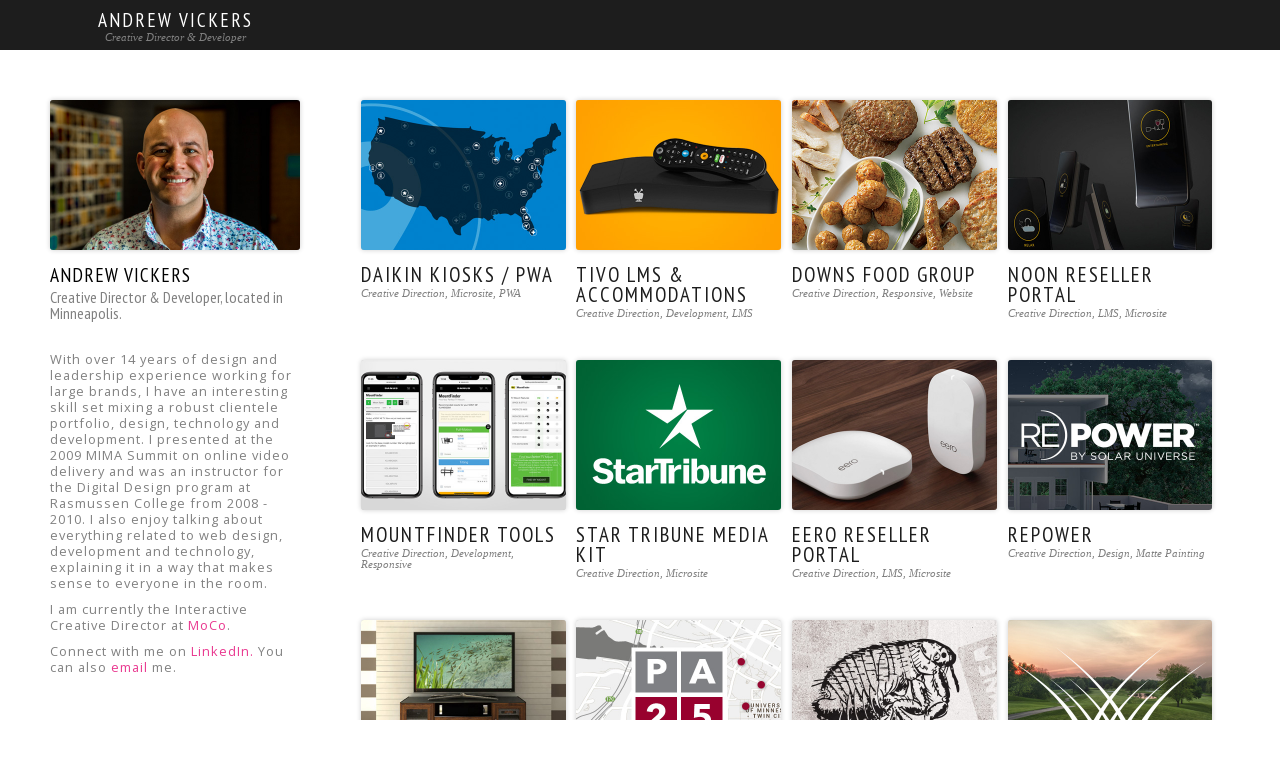

--- FILE ---
content_type: text/html; charset=UTF-8
request_url: https://www.andrew-vickers.com/
body_size: 6949
content:
<!DOCTYPE html>
<!--[if lt IE 7]>      <html class="no-js lt-ie9 lt-ie8 lt-ie7"> <![endif]-->
<!--[if IE 7]>         <html class="no-js lt-ie9 lt-ie8"> <![endif]-->
<!--[if IE 8]>         <html class="no-js lt-ie9"> <![endif]-->
<!--[if gt IE 8]><!-->
<html class="no-js"> <!--<![endif]-->
    <head>
        <meta charset="utf-8">
        <meta http-equiv="X-UA-Compatible" content="IE=edge" />
        <meta name="msvalidate.01" content="EEC48E8B73135EF8857D0DD49AFD5A49" />
        <title>Andrew Vickers | Minneapolis, MN Based Creative Director</title>
        
        <meta name="viewport" content="width=device-width, initial-scale=1, maximum-scale=1, user-scalable=no">
        
        <meta name="apple-mobile-web-app-capable" content="yes" />  
        <link rel="profile" href="http://gmpg.org/xfn/11" />
        <link rel="stylesheet" type="text/css" media="all" href="https://www.andrew-vickers.com/wp-content/themes/AVPortfolio/style.css" />
        <link rel="pingback" href="https://www.andrew-vickers.com/xmlrpc.php" />
        <link rel="icon" type="image/png" href="https://www.andrew-vickers.com/wp-content/themes/AVPortfolio/assets/img/av_favicon.gif" />
 
<!-- Google tag (gtag.js) -->
<script async src="https://www.googletagmanager.com/gtag/js?id=G-PFGQPYDNRM"></script>
<script>
  window.dataLayer = window.dataLayer || [];
  function gtag(){dataLayer.push(arguments);}
  gtag('js', new Date());

  gtag('config', 'G-PFGQPYDNRM');
  gtag('config', 'UA-3363731-12');
</script>


<link href="https://fonts.googleapis.com/css?family=Open+Sans|PT+Sans+Narrow" rel="stylesheet"> 

    <meta name='robots' content='index, follow, max-image-preview:large, max-snippet:-1, max-video-preview:-1' />

	<!-- This site is optimized with the Yoast SEO plugin v20.6 - https://yoast.com/wordpress/plugins/seo/ -->
	<meta name="description" content="Andrew is a Creative Director with over 14 years of interactive design and leadership experience working for large brands such as 3M, American Standard, SANUS, TiVo, THQ and more." />
	<link rel="canonical" href="https://www.andrew-vickers.com/" />
	<meta property="og:locale" content="en_US" />
	<meta property="og:type" content="website" />
	<meta property="og:title" content="Andrew Vickers | Minneapolis, MN Based Creative Director" />
	<meta property="og:description" content="Andrew is a Creative Director with over 14 years of interactive design and leadership experience working for large brands such as 3M, American Standard, SANUS, TiVo, THQ and more." />
	<meta property="og:url" content="https://www.andrew-vickers.com/" />
	<meta property="og:site_name" content="andrew-vickers.com" />
	<meta property="article:modified_time" content="2015-07-02T14:50:02+00:00" />
	<meta property="og:image" content="http://www.andrew-vickers.com/wp-content/uploads/2015/07/bio.jpg" />
	<meta name="twitter:card" content="summary_large_image" />
	<meta name="twitter:site" content="@awvickers" />
	<script type="application/ld+json" class="yoast-schema-graph">{"@context":"https://schema.org","@graph":[{"@type":"WebPage","@id":"https://www.andrew-vickers.com/","url":"https://www.andrew-vickers.com/","name":"Andrew Vickers | Minneapolis, MN Based Creative Director","isPartOf":{"@id":"https://www.andrew-vickers.com/#website"},"datePublished":"2015-01-26T02:54:33+00:00","dateModified":"2015-07-02T14:50:02+00:00","description":"Andrew is a Creative Director with over 14 years of interactive design and leadership experience working for large brands such as 3M, American Standard, SANUS, TiVo, THQ and more.","breadcrumb":{"@id":"https://www.andrew-vickers.com/#breadcrumb"},"inLanguage":"en-US","potentialAction":[{"@type":"ReadAction","target":["https://www.andrew-vickers.com/"]}]},{"@type":"BreadcrumbList","@id":"https://www.andrew-vickers.com/#breadcrumb","itemListElement":[{"@type":"ListItem","position":1,"name":"Home"}]},{"@type":"WebSite","@id":"https://www.andrew-vickers.com/#website","url":"https://www.andrew-vickers.com/","name":"andrew-vickers.com","description":"Andrew Vickers - Creative Director &amp; Developer","potentialAction":[{"@type":"SearchAction","target":{"@type":"EntryPoint","urlTemplate":"https://www.andrew-vickers.com/?s={search_term_string}"},"query-input":"required name=search_term_string"}],"inLanguage":"en-US"}]}</script>
	<!-- / Yoast SEO plugin. -->


<link rel='dns-prefetch' href='//ajax.googleapis.com' />
<link rel='dns-prefetch' href='//cdnjs.cloudflare.com' />
<script type="text/javascript">
window._wpemojiSettings = {"baseUrl":"https:\/\/s.w.org\/images\/core\/emoji\/14.0.0\/72x72\/","ext":".png","svgUrl":"https:\/\/s.w.org\/images\/core\/emoji\/14.0.0\/svg\/","svgExt":".svg","source":{"concatemoji":"https:\/\/www.andrew-vickers.com\/wp-includes\/js\/wp-emoji-release.min.js?ver=6.2.8"}};
/*! This file is auto-generated */
!function(e,a,t){var n,r,o,i=a.createElement("canvas"),p=i.getContext&&i.getContext("2d");function s(e,t){p.clearRect(0,0,i.width,i.height),p.fillText(e,0,0);e=i.toDataURL();return p.clearRect(0,0,i.width,i.height),p.fillText(t,0,0),e===i.toDataURL()}function c(e){var t=a.createElement("script");t.src=e,t.defer=t.type="text/javascript",a.getElementsByTagName("head")[0].appendChild(t)}for(o=Array("flag","emoji"),t.supports={everything:!0,everythingExceptFlag:!0},r=0;r<o.length;r++)t.supports[o[r]]=function(e){if(p&&p.fillText)switch(p.textBaseline="top",p.font="600 32px Arial",e){case"flag":return s("\ud83c\udff3\ufe0f\u200d\u26a7\ufe0f","\ud83c\udff3\ufe0f\u200b\u26a7\ufe0f")?!1:!s("\ud83c\uddfa\ud83c\uddf3","\ud83c\uddfa\u200b\ud83c\uddf3")&&!s("\ud83c\udff4\udb40\udc67\udb40\udc62\udb40\udc65\udb40\udc6e\udb40\udc67\udb40\udc7f","\ud83c\udff4\u200b\udb40\udc67\u200b\udb40\udc62\u200b\udb40\udc65\u200b\udb40\udc6e\u200b\udb40\udc67\u200b\udb40\udc7f");case"emoji":return!s("\ud83e\udef1\ud83c\udffb\u200d\ud83e\udef2\ud83c\udfff","\ud83e\udef1\ud83c\udffb\u200b\ud83e\udef2\ud83c\udfff")}return!1}(o[r]),t.supports.everything=t.supports.everything&&t.supports[o[r]],"flag"!==o[r]&&(t.supports.everythingExceptFlag=t.supports.everythingExceptFlag&&t.supports[o[r]]);t.supports.everythingExceptFlag=t.supports.everythingExceptFlag&&!t.supports.flag,t.DOMReady=!1,t.readyCallback=function(){t.DOMReady=!0},t.supports.everything||(n=function(){t.readyCallback()},a.addEventListener?(a.addEventListener("DOMContentLoaded",n,!1),e.addEventListener("load",n,!1)):(e.attachEvent("onload",n),a.attachEvent("onreadystatechange",function(){"complete"===a.readyState&&t.readyCallback()})),(e=t.source||{}).concatemoji?c(e.concatemoji):e.wpemoji&&e.twemoji&&(c(e.twemoji),c(e.wpemoji)))}(window,document,window._wpemojiSettings);
</script>
<style type="text/css">
img.wp-smiley,
img.emoji {
	display: inline !important;
	border: none !important;
	box-shadow: none !important;
	height: 1em !important;
	width: 1em !important;
	margin: 0 0.07em !important;
	vertical-align: -0.1em !important;
	background: none !important;
	padding: 0 !important;
}
</style>
	<link rel='stylesheet' id='wp-block-library-css' href='https://www.andrew-vickers.com/wp-includes/css/dist/block-library/style.min.css?ver=6.2.8' type='text/css' media='all' />
<link rel='stylesheet' id='classic-theme-styles-css' href='https://www.andrew-vickers.com/wp-includes/css/classic-themes.min.css?ver=6.2.8' type='text/css' media='all' />
<style id='global-styles-inline-css' type='text/css'>
body{--wp--preset--color--black: #000000;--wp--preset--color--cyan-bluish-gray: #abb8c3;--wp--preset--color--white: #ffffff;--wp--preset--color--pale-pink: #f78da7;--wp--preset--color--vivid-red: #cf2e2e;--wp--preset--color--luminous-vivid-orange: #ff6900;--wp--preset--color--luminous-vivid-amber: #fcb900;--wp--preset--color--light-green-cyan: #7bdcb5;--wp--preset--color--vivid-green-cyan: #00d084;--wp--preset--color--pale-cyan-blue: #8ed1fc;--wp--preset--color--vivid-cyan-blue: #0693e3;--wp--preset--color--vivid-purple: #9b51e0;--wp--preset--gradient--vivid-cyan-blue-to-vivid-purple: linear-gradient(135deg,rgba(6,147,227,1) 0%,rgb(155,81,224) 100%);--wp--preset--gradient--light-green-cyan-to-vivid-green-cyan: linear-gradient(135deg,rgb(122,220,180) 0%,rgb(0,208,130) 100%);--wp--preset--gradient--luminous-vivid-amber-to-luminous-vivid-orange: linear-gradient(135deg,rgba(252,185,0,1) 0%,rgba(255,105,0,1) 100%);--wp--preset--gradient--luminous-vivid-orange-to-vivid-red: linear-gradient(135deg,rgba(255,105,0,1) 0%,rgb(207,46,46) 100%);--wp--preset--gradient--very-light-gray-to-cyan-bluish-gray: linear-gradient(135deg,rgb(238,238,238) 0%,rgb(169,184,195) 100%);--wp--preset--gradient--cool-to-warm-spectrum: linear-gradient(135deg,rgb(74,234,220) 0%,rgb(151,120,209) 20%,rgb(207,42,186) 40%,rgb(238,44,130) 60%,rgb(251,105,98) 80%,rgb(254,248,76) 100%);--wp--preset--gradient--blush-light-purple: linear-gradient(135deg,rgb(255,206,236) 0%,rgb(152,150,240) 100%);--wp--preset--gradient--blush-bordeaux: linear-gradient(135deg,rgb(254,205,165) 0%,rgb(254,45,45) 50%,rgb(107,0,62) 100%);--wp--preset--gradient--luminous-dusk: linear-gradient(135deg,rgb(255,203,112) 0%,rgb(199,81,192) 50%,rgb(65,88,208) 100%);--wp--preset--gradient--pale-ocean: linear-gradient(135deg,rgb(255,245,203) 0%,rgb(182,227,212) 50%,rgb(51,167,181) 100%);--wp--preset--gradient--electric-grass: linear-gradient(135deg,rgb(202,248,128) 0%,rgb(113,206,126) 100%);--wp--preset--gradient--midnight: linear-gradient(135deg,rgb(2,3,129) 0%,rgb(40,116,252) 100%);--wp--preset--duotone--dark-grayscale: url('#wp-duotone-dark-grayscale');--wp--preset--duotone--grayscale: url('#wp-duotone-grayscale');--wp--preset--duotone--purple-yellow: url('#wp-duotone-purple-yellow');--wp--preset--duotone--blue-red: url('#wp-duotone-blue-red');--wp--preset--duotone--midnight: url('#wp-duotone-midnight');--wp--preset--duotone--magenta-yellow: url('#wp-duotone-magenta-yellow');--wp--preset--duotone--purple-green: url('#wp-duotone-purple-green');--wp--preset--duotone--blue-orange: url('#wp-duotone-blue-orange');--wp--preset--font-size--small: 13px;--wp--preset--font-size--medium: 20px;--wp--preset--font-size--large: 36px;--wp--preset--font-size--x-large: 42px;--wp--preset--spacing--20: 0.44rem;--wp--preset--spacing--30: 0.67rem;--wp--preset--spacing--40: 1rem;--wp--preset--spacing--50: 1.5rem;--wp--preset--spacing--60: 2.25rem;--wp--preset--spacing--70: 3.38rem;--wp--preset--spacing--80: 5.06rem;--wp--preset--shadow--natural: 6px 6px 9px rgba(0, 0, 0, 0.2);--wp--preset--shadow--deep: 12px 12px 50px rgba(0, 0, 0, 0.4);--wp--preset--shadow--sharp: 6px 6px 0px rgba(0, 0, 0, 0.2);--wp--preset--shadow--outlined: 6px 6px 0px -3px rgba(255, 255, 255, 1), 6px 6px rgba(0, 0, 0, 1);--wp--preset--shadow--crisp: 6px 6px 0px rgba(0, 0, 0, 1);}:where(.is-layout-flex){gap: 0.5em;}body .is-layout-flow > .alignleft{float: left;margin-inline-start: 0;margin-inline-end: 2em;}body .is-layout-flow > .alignright{float: right;margin-inline-start: 2em;margin-inline-end: 0;}body .is-layout-flow > .aligncenter{margin-left: auto !important;margin-right: auto !important;}body .is-layout-constrained > .alignleft{float: left;margin-inline-start: 0;margin-inline-end: 2em;}body .is-layout-constrained > .alignright{float: right;margin-inline-start: 2em;margin-inline-end: 0;}body .is-layout-constrained > .aligncenter{margin-left: auto !important;margin-right: auto !important;}body .is-layout-constrained > :where(:not(.alignleft):not(.alignright):not(.alignfull)){max-width: var(--wp--style--global--content-size);margin-left: auto !important;margin-right: auto !important;}body .is-layout-constrained > .alignwide{max-width: var(--wp--style--global--wide-size);}body .is-layout-flex{display: flex;}body .is-layout-flex{flex-wrap: wrap;align-items: center;}body .is-layout-flex > *{margin: 0;}:where(.wp-block-columns.is-layout-flex){gap: 2em;}.has-black-color{color: var(--wp--preset--color--black) !important;}.has-cyan-bluish-gray-color{color: var(--wp--preset--color--cyan-bluish-gray) !important;}.has-white-color{color: var(--wp--preset--color--white) !important;}.has-pale-pink-color{color: var(--wp--preset--color--pale-pink) !important;}.has-vivid-red-color{color: var(--wp--preset--color--vivid-red) !important;}.has-luminous-vivid-orange-color{color: var(--wp--preset--color--luminous-vivid-orange) !important;}.has-luminous-vivid-amber-color{color: var(--wp--preset--color--luminous-vivid-amber) !important;}.has-light-green-cyan-color{color: var(--wp--preset--color--light-green-cyan) !important;}.has-vivid-green-cyan-color{color: var(--wp--preset--color--vivid-green-cyan) !important;}.has-pale-cyan-blue-color{color: var(--wp--preset--color--pale-cyan-blue) !important;}.has-vivid-cyan-blue-color{color: var(--wp--preset--color--vivid-cyan-blue) !important;}.has-vivid-purple-color{color: var(--wp--preset--color--vivid-purple) !important;}.has-black-background-color{background-color: var(--wp--preset--color--black) !important;}.has-cyan-bluish-gray-background-color{background-color: var(--wp--preset--color--cyan-bluish-gray) !important;}.has-white-background-color{background-color: var(--wp--preset--color--white) !important;}.has-pale-pink-background-color{background-color: var(--wp--preset--color--pale-pink) !important;}.has-vivid-red-background-color{background-color: var(--wp--preset--color--vivid-red) !important;}.has-luminous-vivid-orange-background-color{background-color: var(--wp--preset--color--luminous-vivid-orange) !important;}.has-luminous-vivid-amber-background-color{background-color: var(--wp--preset--color--luminous-vivid-amber) !important;}.has-light-green-cyan-background-color{background-color: var(--wp--preset--color--light-green-cyan) !important;}.has-vivid-green-cyan-background-color{background-color: var(--wp--preset--color--vivid-green-cyan) !important;}.has-pale-cyan-blue-background-color{background-color: var(--wp--preset--color--pale-cyan-blue) !important;}.has-vivid-cyan-blue-background-color{background-color: var(--wp--preset--color--vivid-cyan-blue) !important;}.has-vivid-purple-background-color{background-color: var(--wp--preset--color--vivid-purple) !important;}.has-black-border-color{border-color: var(--wp--preset--color--black) !important;}.has-cyan-bluish-gray-border-color{border-color: var(--wp--preset--color--cyan-bluish-gray) !important;}.has-white-border-color{border-color: var(--wp--preset--color--white) !important;}.has-pale-pink-border-color{border-color: var(--wp--preset--color--pale-pink) !important;}.has-vivid-red-border-color{border-color: var(--wp--preset--color--vivid-red) !important;}.has-luminous-vivid-orange-border-color{border-color: var(--wp--preset--color--luminous-vivid-orange) !important;}.has-luminous-vivid-amber-border-color{border-color: var(--wp--preset--color--luminous-vivid-amber) !important;}.has-light-green-cyan-border-color{border-color: var(--wp--preset--color--light-green-cyan) !important;}.has-vivid-green-cyan-border-color{border-color: var(--wp--preset--color--vivid-green-cyan) !important;}.has-pale-cyan-blue-border-color{border-color: var(--wp--preset--color--pale-cyan-blue) !important;}.has-vivid-cyan-blue-border-color{border-color: var(--wp--preset--color--vivid-cyan-blue) !important;}.has-vivid-purple-border-color{border-color: var(--wp--preset--color--vivid-purple) !important;}.has-vivid-cyan-blue-to-vivid-purple-gradient-background{background: var(--wp--preset--gradient--vivid-cyan-blue-to-vivid-purple) !important;}.has-light-green-cyan-to-vivid-green-cyan-gradient-background{background: var(--wp--preset--gradient--light-green-cyan-to-vivid-green-cyan) !important;}.has-luminous-vivid-amber-to-luminous-vivid-orange-gradient-background{background: var(--wp--preset--gradient--luminous-vivid-amber-to-luminous-vivid-orange) !important;}.has-luminous-vivid-orange-to-vivid-red-gradient-background{background: var(--wp--preset--gradient--luminous-vivid-orange-to-vivid-red) !important;}.has-very-light-gray-to-cyan-bluish-gray-gradient-background{background: var(--wp--preset--gradient--very-light-gray-to-cyan-bluish-gray) !important;}.has-cool-to-warm-spectrum-gradient-background{background: var(--wp--preset--gradient--cool-to-warm-spectrum) !important;}.has-blush-light-purple-gradient-background{background: var(--wp--preset--gradient--blush-light-purple) !important;}.has-blush-bordeaux-gradient-background{background: var(--wp--preset--gradient--blush-bordeaux) !important;}.has-luminous-dusk-gradient-background{background: var(--wp--preset--gradient--luminous-dusk) !important;}.has-pale-ocean-gradient-background{background: var(--wp--preset--gradient--pale-ocean) !important;}.has-electric-grass-gradient-background{background: var(--wp--preset--gradient--electric-grass) !important;}.has-midnight-gradient-background{background: var(--wp--preset--gradient--midnight) !important;}.has-small-font-size{font-size: var(--wp--preset--font-size--small) !important;}.has-medium-font-size{font-size: var(--wp--preset--font-size--medium) !important;}.has-large-font-size{font-size: var(--wp--preset--font-size--large) !important;}.has-x-large-font-size{font-size: var(--wp--preset--font-size--x-large) !important;}
.wp-block-navigation a:where(:not(.wp-element-button)){color: inherit;}
:where(.wp-block-columns.is-layout-flex){gap: 2em;}
.wp-block-pullquote{font-size: 1.5em;line-height: 1.6;}
</style>
<script type='text/javascript' src='//ajax.googleapis.com/ajax/libs/jquery/2.2.4/jquery.min.js?ver=1.11.1' id='jquery-js'></script>
<script type='text/javascript' src='http://cdnjs.cloudflare.com/ajax/libs/gsap/1.8.4/TweenMax.min.js?ver=1.10.2' id='Tween-js'></script>
<link rel="https://api.w.org/" href="https://www.andrew-vickers.com/wp-json/" /><link rel="alternate" type="application/json" href="https://www.andrew-vickers.com/wp-json/wp/v2/pages/265" /><link rel='shortlink' href='https://www.andrew-vickers.com/' />
<link rel="alternate" type="application/json+oembed" href="https://www.andrew-vickers.com/wp-json/oembed/1.0/embed?url=https%3A%2F%2Fwww.andrew-vickers.com%2F" />
<link rel="alternate" type="text/xml+oembed" href="https://www.andrew-vickers.com/wp-json/oembed/1.0/embed?url=https%3A%2F%2Fwww.andrew-vickers.com%2F&#038;format=xml" />
    
    </head>
    <body class="home page-template page-template-template-home page-template-template-home-php page page-id-265 page-home">
        <!--[if lt IE 7]>
            <p class="chromeframe">You are using an <strong>outdated</strong> browser. Please <a href="http://browsehappy.com/">upgrade your browser</a> or <a href="http://www.google.com/chromeframe/?redirect=true">activate Google Chrome Frame</a> to improve your experience.</p>
        <![endif]-->
                <header>
                <div class="header-items">
        <div class="logo-container"><a href="https://www.andrew-vickers.com"><span class="site-title">Andrew Vickers</span><span class="site-sub-title">Creative Director &amp; Developer</span></a>
        </div>
                </div>
        </header>	<span id="load">LOADING...</span>
		<div class="site-container slide-out" id="page">
	    <div id="home-grid" class="page-zoom">
        <div class="bio">
        <div class="image-box"><img src="/wp-content/uploads/2015/07/bio.jpg" alt="bio" width="500" height="300"></div>
        <div class="title"><h1>ANDREW VICKERS</h1>
<h2>Creative Director & Developer, located in Minneapolis.</h2></div>
<p class="intro">With over 14 years of design and leadership experience working for large brands, I have an interesting skill set mixing a robust clientele portfolio, design, technology and development. I presented at the 2009 MIMA Summit on online video delivery and was an instructor for the Digital Design program at Rasmussen College from 2008 - 2010.  I also enjoy talking about everything related to web design, development and technology, explaining it in a way that makes sense to everyone in the room.</p>
<p>I am currently the Interactive Creative Director at <a href="http://www.bigideas.com" target="_blank">MoCo</a>. <!-- I also take <a href="/photography">pictures</a>. --></p>
<p>Connect with me on <a href="http://www.linkedin.com/in/awvickers">LinkedIn.</a> You can also <a href="mailto:andrew.vickers@andrew-vickers.com">email</a> me.</p>
        </div>
        <div class="grid home-grid">
        <div class="grid-sizer"></div>
                 <div class="item-wrapper">
        <a href="https://www.andrew-vickers.com/work/daikin-progressive-web-apps/">
        <div class="work-item">
         <div class="image-box"><img width="500" height="300" src="https://www.andrew-vickers.com/wp-content/uploads/2019/02/daikin_feature.jpg" class="attachment-full size-full wp-post-image" alt="" decoding="async" loading="lazy" /></div>
         <h3>Daikin Kiosks / PWA</h3>
         <span class="tags">Creative Direction, Microsite, PWA</span>
        </div>
        </a>
        </div>
                <div class="item-wrapper">
        <a href="https://www.andrew-vickers.com/work/tivo-lms-program/">
        <div class="work-item">
         <div class="image-box"><img width="500" height="300" src="https://www.andrew-vickers.com/wp-content/uploads/2019/02/tivo_feature.jpg" class="attachment-full size-full wp-post-image" alt="" decoding="async" loading="lazy" /></div>
         <h3>TiVo LMS  &#038; Accommodations</h3>
         <span class="tags">Creative Direction, Development, LMS</span>
        </div>
        </a>
        </div>
                <div class="item-wrapper">
        <a href="https://www.andrew-vickers.com/work/downs-food-group/">
        <div class="work-item">
         <div class="image-box"><img width="500" height="300" src="https://www.andrew-vickers.com/wp-content/uploads/2019/02/downs_feature.jpg" class="attachment-full size-full wp-post-image" alt="" decoding="async" loading="lazy" /></div>
         <h3>Downs Food Group</h3>
         <span class="tags">Creative Direction, Responsive, Website</span>
        </div>
        </a>
        </div>
                <div class="item-wrapper">
        <a href="https://www.andrew-vickers.com/work/noon-reseller-portal/">
        <div class="work-item">
         <div class="image-box"><img width="500" height="300" src="https://www.andrew-vickers.com/wp-content/uploads/2019/02/noon_feature.jpg" class="attachment-full size-full wp-post-image" alt="" decoding="async" loading="lazy" /></div>
         <h3>NOON Reseller Portal</h3>
         <span class="tags">Creative Direction, LMS, Microsite</span>
        </div>
        </a>
        </div>
                <div class="item-wrapper">
        <a href="https://www.andrew-vickers.com/work/mountfinder-tools/">
        <div class="work-item">
         <div class="image-box"><img width="500" height="300" src="https://www.andrew-vickers.com/wp-content/uploads/2019/02/mf_feature.jpg" class="attachment-full size-full wp-post-image" alt="" decoding="async" loading="lazy" /></div>
         <h3>MountFinder Tools</h3>
         <span class="tags">Creative Direction, Development, Responsive</span>
        </div>
        </a>
        </div>
                <div class="item-wrapper">
        <a href="https://www.andrew-vickers.com/work/star-tribune-media-kit/">
        <div class="work-item">
         <div class="image-box"><img width="500" height="300" src="https://www.andrew-vickers.com/wp-content/uploads/2019/02/strib_feature.jpg" class="attachment-full size-full wp-post-image" alt="" decoding="async" loading="lazy" /></div>
         <h3>Star Tribune Media Kit</h3>
         <span class="tags">Creative Direction, Microsite</span>
        </div>
        </a>
        </div>
                <div class="item-wrapper">
        <a href="https://www.andrew-vickers.com/work/eero-reseller-portal/">
        <div class="work-item">
         <div class="image-box"><img width="500" height="300" src="https://www.andrew-vickers.com/wp-content/uploads/2019/02/eero_feature.jpg" class="attachment-full size-full wp-post-image" alt="" decoding="async" loading="lazy" /></div>
         <h3>eero Reseller Portal</h3>
         <span class="tags">Creative Direction, LMS, Microsite</span>
        </div>
        </a>
        </div>
                <div class="item-wrapper">
        <a href="https://www.andrew-vickers.com/work/repower/">
        <div class="work-item">
         <div class="image-box"><img width="500" height="300" src="https://www.andrew-vickers.com/wp-content/uploads/2015/06/repower_feature.jpg" class="attachment-full size-full wp-post-image" alt="" decoding="async" loading="lazy" /></div>
         <h3>REPOWER</h3>
         <span class="tags">Creative Direction, Design, Matte Painting</span>
        </div>
        </a>
        </div>
                <div class="item-wrapper">
        <a href="https://www.andrew-vickers.com/work/sanus-website/">
        <div class="work-item">
         <div class="image-box"><img width="500" height="300" src="https://www.andrew-vickers.com/wp-content/uploads/2013/10/sanus_featured.jpg" class="attachment-full size-full wp-post-image" alt="" decoding="async" loading="lazy" /></div>
         <h3>SANUS</h3>
         <span class="tags">Creative Direction, Development, Responsive</span>
        </div>
        </a>
        </div>
                <div class="item-wrapper">
        <a href="https://www.andrew-vickers.com/work/weismann-art-museum-pa25/">
        <div class="work-item">
         <div class="image-box"><img width="500" height="300" src="https://www.andrew-vickers.com/wp-content/uploads/2013/08/pa25_featured1.jpg" class="attachment-full size-full wp-post-image" alt="" decoding="async" loading="lazy" /></div>
         <h3>Weismann Art Museum: PA25</h3>
         <span class="tags">Development, Microsite, Responsive</span>
        </div>
        </a>
        </div>
                <div class="item-wrapper">
        <a href="https://www.andrew-vickers.com/work/chowgirls-poster/">
        <div class="work-item">
         <div class="image-box"><img width="500" height="300" src="https://www.andrew-vickers.com/wp-content/uploads/2013/08/cgfm_featured.jpg" class="attachment-full size-full wp-post-image" alt="" decoding="async" loading="lazy" /></div>
         <h3>Chowgirls Killer Catering Poster</h3>
         <span class="tags">Design</span>
        </div>
        </a>
        </div>
                <div class="item-wrapper">
        <a href="https://www.andrew-vickers.com/work/dellwood/">
        <div class="work-item">
         <div class="image-box"><img width="500" height="300" src="https://www.andrew-vickers.com/wp-content/uploads/2013/05/dellwood_feature2.jpg" class="attachment-full size-full wp-post-image" alt="" decoding="async" loading="lazy" /></div>
         <h3>Dellwood Country Club</h3>
         <span class="tags">Creative Direction, Responsive, Website</span>
        </div>
        </a>
        </div>
                <div class="item-wrapper">
        <a href="https://www.andrew-vickers.com/work/moco-2013/">
        <div class="work-item">
         <div class="image-box"><img width="500" height="300" src="https://www.andrew-vickers.com/wp-content/uploads/2013/05/featured-moco.jpg" class="attachment-full size-full wp-post-image" alt="" decoding="async" loading="lazy" /></div>
         <h3>MoCo 2013 Refresh</h3>
         <span class="tags">Design, Development, Responsive, Video, Website</span>
        </div>
        </a>
        </div>
                <div class="item-wrapper">
        <a href="https://www.andrew-vickers.com/work/tv-safety/">
        <div class="work-item">
         <div class="image-box"><img width="500" height="300" src="https://www.andrew-vickers.com/wp-content/uploads/2013/02/tvsafety_thumb.jpg" class="attachment-full size-full wp-post-image" alt="" decoding="async" loading="lazy" /></div>
         <h3>TV Safety</h3>
         <span class="tags">Campaign, Development, Microsite, Responsive</span>
        </div>
        </a>
        </div>
                <div class="item-wrapper">
        <a href="https://www.andrew-vickers.com/work/ace-in-the-city/">
        <div class="work-item">
         <div class="image-box"><img width="500" height="300" src="https://www.andrew-vickers.com/wp-content/uploads/2013/02/featured-ace.jpg" class="attachment-full size-full wp-post-image" alt="" decoding="async" loading="lazy" /></div>
         <h3>Ace in the City</h3>
         <span class="tags">Design, Development, Responsive, Website</span>
        </div>
        </a>
        </div>
                <div class="item-wrapper">
        <a href="https://www.andrew-vickers.com/work/miniatureapolis/">
        <div class="work-item">
         <div class="image-box"><img width="500" height="300" src="https://www.andrew-vickers.com/wp-content/uploads/2013/02/featured-miniaturapolis.jpg" class="attachment-full size-full wp-post-image" alt="" decoding="async" loading="lazy" /></div>
         <h3>Miniatureapolis</h3>
         <span class="tags">Photography, Video</span>
        </div>
        </a>
        </div>
                <div class="item-wrapper">
        <a href="https://www.andrew-vickers.com/work/3m-pocket-projector/">
        <div class="work-item">
         <div class="image-box"><img width="500" height="300" src="https://www.andrew-vickers.com/wp-content/uploads/2013/02/featured-3m-pocket.jpg" class="attachment-full size-full wp-post-image" alt="" decoding="async" loading="lazy" /></div>
         <h3>3M Pocket Projector</h3>
         <span class="tags">Design, Microsite</span>
        </div>
        </a>
        </div>
                <div class="item-wrapper">
        <a href="https://www.andrew-vickers.com/work/the-shinebox/">
        <div class="work-item">
         <div class="image-box"><img width="500" height="300" src="https://www.andrew-vickers.com/wp-content/uploads/2013/02/featured-shinebox.jpg" class="attachment-full size-full wp-post-image" alt="" decoding="async" loading="lazy" /></div>
         <h3>The Shinebox</h3>
         <span class="tags">Design, Responsive, Website</span>
        </div>
        </a>
        </div>
                <div class="item-wrapper">
        <a href="https://www.andrew-vickers.com/work/hang-tunes/">
        <div class="work-item">
         <div class="image-box"><img width="500" height="300" src="https://www.andrew-vickers.com/wp-content/uploads/2010/07/feature_hangtunes.jpg" class="attachment-full size-full wp-post-image" alt="" decoding="async" loading="lazy" /></div>
         <h3>Hang Tunes</h3>
         <span class="tags">Design, Illustration</span>
        </div>
        </a>
        </div>
                <div class="item-wrapper">
        <a href="https://www.andrew-vickers.com/work/one-up-marketing/">
        <div class="work-item">
         <div class="image-box"><img width="500" height="300" src="https://www.andrew-vickers.com/wp-content/uploads/2011/07/featured-oneup.jpg" class="attachment-full size-full wp-post-image" alt="" decoding="async" loading="lazy" /></div>
         <h3>One Up Marketing</h3>
         <span class="tags">Design, Website</span>
        </div>
        </a>
        </div>
                <div class="item-wrapper">
        <a href="https://www.andrew-vickers.com/work/pearl-st-brewery/">
        <div class="work-item">
         <div class="image-box"><img width="500" height="300" src="https://www.andrew-vickers.com/wp-content/uploads/2013/02/featured-psb.jpg" class="attachment-full size-full wp-post-image" alt="" decoding="async" loading="lazy" /></div>
         <h3>Pearl St. Brewery</h3>
         <span class="tags">Matte Painting</span>
        </div>
        </a>
        </div>
                <div class="item-wrapper">
        <a href="https://www.andrew-vickers.com/work/recharge-studios/">
        <div class="work-item">
         <div class="image-box"><img width="500" height="300" src="https://www.andrew-vickers.com/wp-content/uploads/2010/07/featured-recharge.jpg" class="attachment-full size-full wp-post-image" alt="" decoding="async" loading="lazy" /></div>
         <h3>Recharge Studios</h3>
         <span class="tags">Branding, Design, Development, Website</span>
        </div>
        </a>
        </div>
                <div class="item-wrapper">
        <a href="https://www.andrew-vickers.com/work/american-standard/">
        <div class="work-item">
         <div class="image-box"><img width="500" height="300" src="https://www.andrew-vickers.com/wp-content/uploads/2013/02/featured-amstd.jpg" class="attachment-full size-full wp-post-image" alt="" decoding="async" loading="lazy" /></div>
         <h3>American Standard</h3>
         <span class="tags">Design, Development, Flash, Website</span>
        </div>
        </a>
        </div>
                <div class="item-wrapper">
        <a href="https://www.andrew-vickers.com/work/truth-or-lies/">
        <div class="work-item">
         <div class="image-box"><img width="500" height="300" src="https://www.andrew-vickers.com/wp-content/uploads/2013/02/featured-tol.jpg" class="attachment-full size-full wp-post-image" alt="" decoding="async" loading="lazy" /></div>
         <h3>Truth or Lies</h3>
         <span class="tags">Design, Facebook App, Flash, Gaming, Microsite</span>
        </div>
        </a>
        </div>
                <div class="item-wrapper">
        <a href="https://www.andrew-vickers.com/work/the-biggest-loser/">
        <div class="work-item">
         <div class="image-box"><img width="500" height="300" src="https://www.andrew-vickers.com/wp-content/uploads/2013/02/featured-tbl.jpg" class="attachment-full size-full wp-post-image" alt="" decoding="async" loading="lazy" /></div>
         <h3>The Biggest Loser</h3>
         <span class="tags">Design, Facebook App, Flash, Gaming, Microsite</span>
        </div>
        </a>
        </div>
                <div class="item-wrapper">
        <a href="https://www.andrew-vickers.com/work/super-hero-squad/">
        <div class="work-item">
         <div class="image-box"><img width="500" height="300" src="https://www.andrew-vickers.com/wp-content/uploads/2013/02/featured-shs.jpg" class="attachment-full size-full wp-post-image" alt="" decoding="async" loading="lazy" /></div>
         <h3>Super Hero Squad</h3>
         <span class="tags">Flash, Gaming, Microsite</span>
        </div>
        </a>
        </div>
                <div class="item-wrapper">
        <a href="https://www.andrew-vickers.com/work/penguins-of-madagascar/">
        <div class="work-item">
         <div class="image-box"><img width="500" height="300" src="https://www.andrew-vickers.com/wp-content/uploads/2013/02/featured-penguins.jpg" class="attachment-full size-full wp-post-image" alt="" decoding="async" loading="lazy" /></div>
         <h3>Penguins of Madagascar</h3>
         <span class="tags">Flash, Gaming, Microsite</span>
        </div>
        </a>
        </div>
                <div class="item-wrapper">
        <a href="https://www.andrew-vickers.com/work/interception/">
        <div class="work-item">
         <div class="image-box"><img width="500" height="300" src="https://www.andrew-vickers.com/wp-content/uploads/2013/02/featured-favre.jpg" class="attachment-full size-full wp-post-image" alt="" decoding="async" loading="lazy" /></div>
         <h3>Interception</h3>
         <span class="tags">Matte Painting</span>
        </div>
        </a>
        </div>
                <div class="item-wrapper">
        <a href="https://www.andrew-vickers.com/work/costume-quest/">
        <div class="work-item">
         <div class="image-box"><img width="500" height="300" src="https://www.andrew-vickers.com/wp-content/uploads/2013/02/featured-CQ.jpg" class="attachment-full size-full wp-post-image" alt="" decoding="async" loading="lazy" /></div>
         <h3>Costume Quest</h3>
         <span class="tags">Design, Facebook App, Flash, Gaming, Microsite</span>
        </div>
        </a>
        </div>
                <div class="item-wrapper">
        <a href="https://www.andrew-vickers.com/work/antidote-x/">
        <div class="work-item">
         <div class="image-box"><img width="500" height="300" src="https://www.andrew-vickers.com/wp-content/uploads/2010/05/featured-ax.jpg" class="attachment-full size-full wp-post-image" alt="" decoding="async" loading="lazy" /></div>
         <h3>Antidote X Reel</h3>
         <span class="tags">Motion Graphics, Video</span>
        </div>
        </a>
        </div>
                <div class="item-wrapper">
        <a href="https://www.andrew-vickers.com/work/u-of-m/">
        <div class="work-item">
         <div class="image-box"><img width="500" height="300" src="https://www.andrew-vickers.com/wp-content/uploads/2013/02/featured-uofm.jpg" class="attachment-full size-full wp-post-image" alt="" decoding="async" loading="lazy" /></div>
         <h3>U of M</h3>
         <span class="tags">Design, Website</span>
        </div>
        </a>
        </div>
                <div class="item-wrapper">
        <a href="https://www.andrew-vickers.com/work/occasions-by-elizabeth/">
        <div class="work-item">
         <div class="image-box"><img width="500" height="300" src="https://www.andrew-vickers.com/wp-content/uploads/2013/02/featured-obe.jpg" class="attachment-full size-full wp-post-image" alt="" decoding="async" loading="lazy" /></div>
         <h3>Occasions by Elizabeth</h3>
         <span class="tags">Campaign, DVD, Website</span>
        </div>
        </a>
        </div>
                <div class="item-wrapper">
        <a href="https://www.andrew-vickers.com/work/work-archive/">
        <div class="work-item">
         <div class="image-box"><img width="500" height="300" src="https://www.andrew-vickers.com/wp-content/uploads/2013/02/featured-work-archive.jpg" class="attachment-full size-full wp-post-image" alt="" decoding="async" loading="lazy" /></div>
         <h3>Work Archive</h3>
         <span class="tags">Motion Graphics, Video</span>
        </div>
        </a>
        </div>
                  </div>
                </div>
        </div>
	
<footer>
	<p>&copy; Copyright 2002-2025, Andrew Vickers</p>
</footer>
<script type='text/javascript' src='https://www.andrew-vickers.com/wp-content/themes/AVPortfolio/js/plugins.js?ver=1.0' id='Plugins-js'></script>
<script type='text/javascript' src='https://www.andrew-vickers.com/wp-content/themes/AVPortfolio/js/main.js?ver=1.0' id='Main-js'></script>
<script type='text/javascript' src='https://www.andrew-vickers.com/wp-content/themes/AVPortfolio/js/jquery.isotope.min.js?ver=1.0' id='Isotope-js'></script>
 
</body>
</html>


--- FILE ---
content_type: text/css
request_url: https://www.andrew-vickers.com/wp-content/themes/AVPortfolio/style.css
body_size: 4348
content:
/*
Theme Name: Alpha Victor
Theme URI: http://www.andrew-vickers.com/
Description: A minimal responsive HTML5/CSS3 portfolio theme optimized for Retina displays.
Author: Andrew Vickers
Version: 1.0
License: GNU General Public License
Tags: White, Modern, Clean, Responsive, Portfolio
*/
/* =Reset default browser CSS. Based on work by Eric Meyer: http://meyerweb.com/eric/tools/css/reset/index.html
-------------------------------------------------------------- */
html,body,div,span,applet,object,iframe,h1,h2,h3,h4,h5,h6,p,blockquote,pre,a,abbr,acronym,address,big,cite,code,del,dfn,em,font,img,ins,kbd,q,s,samp,small,strike,strong,sub,sup,tt,var,b,u,i,center,dl,dt,dd,ol,ul,li,fieldset,form,label,legend,table,caption,tbody,tfoot,thead,tr,th,td {
    background:transparent;
    border:0;
    margin:0;
    padding:0;
    vertical-align:baseline
}

body {
    line-height:1;
    -webkit-transition:all 500ms cubic-bezier(0.870,0.005,0.000,1);
/* older webkit */
    -webkit-transition:all 500ms cubic-bezier(0.870,0.005,0.000,1.225);
    -moz-transition:all 500ms cubic-bezier(0.870,0.005,0.000,1.225);
    -ms-transition:all 500ms cubic-bezier(0.870,0.005,0.000,1.225);
    -o-transition:all 500ms cubic-bezier(0.870,0.005,0.000,1.225);
    transition:all 500ms cubic-bezier(0.870,0.005,0.000,1.225)
/* custom */
}

body.sub-nav-reveal {
    margin-top:166px;
    -webkit-transition:margin-top 500ms cubic-bezier(0.860,0.000,0.070,1.000) 1s;
    -moz-transition:margin-top 500ms cubic-bezier(0.860,0.000,0.070,1.000) 1s;
    -ms-transition:margin-top 500ms cubic-bezier(0.860,0.000,0.070,1.000) 1s;
    -o-transition:margin-top 500ms cubic-bezier(0.860,0.000,0.070,1.000) 1s;
    transition:margin-top 500ms cubic-bezier(0.860,0.000,0.070,1.000) 1s
/* easeOutQuint */
}

h1,h2,h3,h4,h5,h6 {
    clear:both;
    font-weight:400
}

ol,ul {
    list-style:none
}

blockquote {
    quotes:none
}

blockquote:before,blockquote:after {
    content:'';
    content:none
}

del {
    text-decoration:line-through
}

/* tables still need 'cellspacing="0"' in the markup */
table {
    border-collapse:collapse;
    border-spacing:0
}

a img {
    border:none
}

/* ==========================================================================
   Andrew Vickers
   Creative Director - Designer - Developer
   www.andrew-vickers.com
   ========================================================================== */


html {
     height:100%;
    -webkit-font-smoothing: antialiased;
    -moz-osx-font-smoothing: grayscale;
}
p {
	font-family: 'Open Sans', sans-serif;
}
.clear {
    clear:both
}

h1,h2,h3,h4,h5,h6 {
	font-family: 'PT Sans Narrow', sans-serif;
}

.artist-bg {
    opacity:0
}

.white-mesh {
    background-image:url(assets/img/white_mesh.png);
    min-height:100%
}

.site-container {
    margin-left:auto;
    margin-right:auto;
    max-width:1340px;
    padding-left:50px;
    padding-right:50px
}

header {
    background:none repeat scroll 0 0 #1d1d1d;
    height:50px;
    position:fixed;
    width:100%;
    z-index:3
}

.header-items {
    margin-left:auto;
    margin-right:auto;
    max-width:1340px;
    padding-left:50px;
    padding-right:50px
}

footer {
    margin-left:auto;
    margin-right:auto;
    max-width:1345px;
    border-top:#bdbdbd 1px dashed;
    height:50px;
    margin-top:10px;
    padding-top:10px
}

footer p {
    font-size:.7em;
    color:grey
}
.slide-out{
	opacity: 0;
	-webkit-filter: blur(40px); /* Safari 6.0 - 9.0 */
  filter: blur(40px);
  
	-webkit-transform: scale(.96);
         -moz-transform: scale(.96);
           -o-transform: scale(.96);
              transform: scale(.96);
}
#page {
	-webkit-transition: all 750ms cubic-bezier(0.500, 0.000, 0.000, 1.000);
   -moz-transition: all 750ms cubic-bezier(0.500, 0.000, 0.000, 1.000);
     -o-transition: all 750ms cubic-bezier(0.500, 0.000, 0.000, 1.000);
        transition: all 750ms cubic-bezier(0.500, 0.000, 0.000, 1.000); /* custom */
}
/*
.page-zoom,.work-detail {
    opacity:0
}
*/

/*      
.work-detail{
	opacity: 0;
	-webkit-transform: scale(.9);
         -moz-transform: scale(.9);
           -o-transform: scale(.9);
              transform: scale(.9);
}
*/
/*
.ajax-item{
display: none;
opacity: 0;
	-webkit-transform: scale(.9);
         -moz-transform: scale(.9);
           -o-transform: scale(.9);
              transform: scale(.9);
}
*/
.toggle-vis {
    display:none
}

/*
.work-detail-show{
	opacity: 1;
	-webkit-transform: scale(1);
         -moz-transform: scale(1);
           -o-transform: scale(1);
              transform: scale(1);
}
*/
#load {
    opacity:0;
    position:absolute;
    z-index:0;
    top:50%;
    left:50%;
    background:url(assets/img/spinner.gif);
    width:60px;
    height:60px;
    text-indent:-9999em;
    -webkit-transition:all 700ms cubic-bezier(0.230,1.000,0.320,1.000);
    -moz-transition:all 700ms cubic-bezier(0.230,1.000,0.320,1.000);
    -ms-transition:all 700ms cubic-bezier(0.230,1.000,0.320,1.000);
    -o-transition:all 700ms cubic-bezier(0.230,1.000,0.320,1.000);
    transition:all 700ms cubic-bezier(0.230,1.000,0.320,1.000)
/* easeOutQuint */
}

nav {
    float:right
/* right:45px; */
}

.menu-main-container {
    float:left
}

nav ul {
}

nav ul li {
    float:left;
    width:125px;
    height:55px;
    margin-top:-5px;
    -webkit-transition:all 200ms cubic-bezier(0.230,1.000,0.320,1.000);
    -moz-transition:all 200ms cubic-bezier(0.230,1.000,0.320,1.000);
    -ms-transition:all 200ms cubic-bezier(0.230,1.000,0.320,1.000);
    -o-transition:all 200ms cubic-bezier(0.230,1.000,0.320,1.000);
    transition:all 200ms cubic-bezier(0.230,1.000,0.320,1.000)
/* easeOutQuint */
}

nav ul li:last-child {
    margin-right:0
}

nav ul li:hover {
    margin-top:0
}

nav ul li:last-child {
    margin-right:0
}

nav ul li.work:hover {
    background-color:#8f37e9
}

nav ul li.play:hover {
    background-color:#e9378f
}

nav ul li.stuff:hover {
    background-color:#37b5e9
}

nav ul li.contact:hover {
    background-color:#bde937
}

nav ul li a {
    font-size:1.2em;
    float:left;
    height:50px;
    width:125px;
    line-height:60px;
    color:#fff;
    text-decoration:none;
    text-transform:uppercase;
    text-align:center
}

nav ul li.work ul {
    background:#8f37e9;
    height:166px;
    left:0;
    position:absolute;
    top:-166px;
    width:100%;
    white-space:nowrap;
    overflow-x:scroll
}

nav ul li.work ul li {
    margin-top:0;
    display:inline-block;
    float:none;
    width:75px;
    height:150px;
    overflow:hidden
}

nav ul li.work ul li:hover {
    width:246px
/* margin-left: -60px; */
}

nav ul li.work ul li a {
    width:auto
}

nav ul li.work ul li .top-work-item {
    width:246px;
    height:150px;
    position:relative
}

.top-work-item-title {
    width:206px;
    padding:20px;
    height:110px;
    position:absolute;
    top:0;
    left:0;
    background-color:rgba(0,0,0,.8);
    display:table;
    color:rgba(0,0,0,.8);
    z-index:30;
    -webkit-transition:all 200ms cubic-bezier(0.230,1.000,0.320,1.000);
    -moz-transition:all 200ms cubic-bezier(0.230,1.000,0.320,1.000);
    -ms-transition:all 200ms cubic-bezier(0.230,1.000,0.320,1.000);
    -o-transition:all 200ms cubic-bezier(0.230,1.000,0.320,1.000);
    transition:all 200ms cubic-bezier(0.230,1.000,0.320,1.000)
/* easeOutQuint */
}

.top-work-item-title-content {
    color:#fff;
    display:table-cell;
    vertical-align:middle;
    opacity:0;
    white-space:normal;
    -webkit-transition:all 200ms cubic-bezier(0.230,1.000,0.320,1.000);
    -moz-transition:all 200ms cubic-bezier(0.230,1.000,0.320,1.000);
    -ms-transition:all 200ms cubic-bezier(0.230,1.000,0.320,1.000);
    -o-transition:all 200ms cubic-bezier(0.230,1.000,0.320,1.000);
    transition:all 200ms cubic-bezier(0.230,1.000,0.320,1.000)
/* easeOutQuint */
}

.top-work-item-title h4,.top-work-item-title span {
    width:206px
}

.top-work-item-title h5 {
    font-size:20px;
    line-height:20px
}

.top-work-item-title span {
    display:block;
    font-family:Georgia;
    font-size:12px;
    font-style:italic;
    line-height:16px;
    text-transform:capitalize
}

nav ul li.work ul li:hover .top-work-item-title-content {
    -webkit-transition:all 400ms cubic-bezier(0.230,1.000,0.320,1.000) .2s;
    -moz-transition:all 400ms cubic-bezier(0.230,1.000,0.320,1.000) .2s;
    -ms-transition:all 400ms cubic-bezier(0.230,1.000,0.320,1.000) .2s;
    -o-transition:all 400ms cubic-bezier(0.230,1.000,0.320,1.000) .2s;
    transition:all 400ms cubic-bezier(0.230,1.000,0.320,1.000) .2s;
/* easeOutQuint */
    opacity:1
}

nav ul li.work ul li img {
    height:auto;
    width:250px
}

.triangle-topleft {
    width:50px;
    height:50px;
    background:#000;
    position:absolute;
    right:0;
    top:-50px;
    z-index:2;
    margin-left:5px
}

body.single-work .triangle-topleft {
/* margin-right: -50px; */
}

.work-zoom {
    background-image:url(assets/img/zoom.gif);
    background-position:0 top;
    background-repeat:no-repeat;
    background-size:cover;
    cursor:pointer;
    height:20px;
    position:absolute;
    right:14px;
    top:14px;
    transition:all 200ms cubic-bezier(0.23,1,0.32,1) 1.3s;
    -webkit-transition:all 200ms cubic-bezier(0.23,1,0.32,1) 1.3s;
    width:20px
}

.work-zoom-out {
    background-position:-20px top
}

.logo-container {
    width:250px;
    height:50px;
    float:left;
    text-align:center
/* left:40px; */
}

.logo-container a {
    width:250px;
    height:50px;
    text-decoration:none
}

.logo-container .site-title {
	font-family: 'PT Sans Narrow', sans-serif; 
    letter-spacing:2px;
    text-transform:uppercase;
    font-size:1.2em;
    margin-top:10px;
    color:#fff;
    display:block
}

.logo-container .site-sub-title,.work-item span.tags,.work-snippet span.tags {
    font-family:Georgia;
    font-size:.7em;
    font-style:italic;
    color:gray;
    margin-top:3px;
    display:block
}

.left-container {
    perspective:1200px
}

.bio,.work-snippet {
    margin-top:100px;
    position:fixed;
    width:250px;
    -webkit-transition:all 700ms cubic-bezier(0.230,1.000,0.320,1.000) .3s;
    -moz-transition:all 700ms cubic-bezier(0.230,1.000,0.320,1.000) .3s;
    -ms-transition:all 700ms cubic-bezier(0.230,1.000,0.320,1.000) .3s;
    -o-transition:all 700ms cubic-bezier(0.230,1.000,0.320,1.000) .3s;
    transition:all 700ms cubic-bezier(0.230,1.000,0.320,1.000) .3s;
/* easeOutQuint */
    transform-origin:left center;
    transform-style:preserve-3d
}

.bio h1 {
    letter-spacing:1px;
    margin-top:15px;
    font-size:1.2em
}

.bio h2 {
    font-size:16px;
    color:grey;
    margin-top:5px
}

.work-snippet-hide {
/* margin-left: -290px; */
    opacity:0;
    -webkit-transform:scale(.8);
    -moz-transform:scale(.8);
    -o-transform:scale(.8);
    transform:scale(.8);
    -webkit-transition:all 700ms cubic-bezier(0.230,1.000,0.320,1.000) 0;
    -moz-transition:all 700ms cubic-bezier(0.230,1.000,0.320,1.000) 0;
    -ms-transition:all 700ms cubic-bezier(0.230,1.000,0.320,1.000) 0;
    -o-transition:all 700ms cubic-bezier(0.230,1.000,0.320,1.000) 0;
    transition:all 700ms cubic-bezier(0.230,1.000,0.320,1.000) 0
/* easeOutQuint */
}

.bio p,.work-snippet p {
    margin-bottom:10px;
/* text-transform: uppercase; */
    color:grey;
    font-size:.8em;
    letter-spacing:1px;
    line-height:1.3em
}

.bio p:first-of-type {
    margin-top:30px
}

.work-snippet p:first-of-type {
    margin-top:20px
}

.bio a,.work-snippet a {
    color:#e9378f;
    text-decoration:none
}

.image-box {
    width:250px;
    height:150px;
    -webkit-box-shadow:0px 0px 5px 0 rgba(0,0,0,.2);
    box-shadow:0px 0px 5px 0 rgba(0,0,0,.2);
    border-radius: 3px;
    overflow:hidden
}

.image-box img {
    width:250px;
    height:150px;
    -webkit-box-shadow:inset 0 0 5px 0 rgba(0,0,0,.5);
    box-shadow:inset 0 0 5px 0 rgba(0,0,0,.5)
}

.quick-links {
    margin-left:300px;
    padding-top:100px
}

.quick-links .all-work {
    width:32%;
    height:300px;
    background-color:#8f37e9;
    float:left
}

.quick-links .photos {
    width:32%;
    height:300px;
    background-color:grey;
    float:left;
    margin-left:2%;
    margin-right:2%
}

.quick-links .about {
    width:32%;
    height:300px;
    background-color:#bde937;
    float:left
}

.work-snippet h1 {
    margin-top:10px
}

.work-snippet .social-links {
    float:left;
    margin-top:10px;
    margin-bottom:10px
}

.work-snippet a.social {
/*
background: url("assets/img/social_fb.png") no-repeat scroll 0 0 #f0f0f0;
  background-size: 25px 25px;
  background-position: center center;
*/
    float:left;
    height:40px;
    margin-right:2px;
    text-indent:-9999px;
    width:82px;
    -webkit-transition:all 700ms cubic-bezier(0.230,1.000,0.320,1.000) 0;
    -moz-transition:all 700ms cubic-bezier(0.230,1.000,0.320,1.000) 0;
    -ms-transition:all 700ms cubic-bezier(0.230,1.000,0.320,1.000) 0;
    -o-transition:all 700ms cubic-bezier(0.230,1.000,0.320,1.000) 0;
    transition:all 700ms cubic-bezier(0.230,1.000,0.320,1.000) 0
/* easeOutQuint */
}

.work-desc-mobile{
	display: none;
}
.work-container {
/* max-width: 1065px; */
    margin-left:300px;
    padding-top:100px
}

.home-grid {
    margin-left:300px;
    padding-top:100px
}

.work-grid {
    padding-top:100px
}

.item-wrapper,.grid-sizer {
    width:24.5%
/* padding-left: 10px; */
/* background-color: gray; */
}

body.page-work .item-wrapper,body.page-work .grid-sizer,body.blog .item-wrapper,body.blog .grid-sizer {
    width:20%
}

.work-item {
    float:right;
    display:inline;
    width:95%;
    max-width:250px;
    height:250px;
    margin:0;
    padding:0 0 10px
}

.work-item:hover {
}

.work-item .image-box {
    width:100%;
    overflow:hidden;
    clip:auto;
    position:relative
}

.work-item .image-box img {
    position:relative;
    left:50%;
    margin-left:-125px;
    -webkit-transition:all 700ms cubic-bezier(0.075,0.820,0.165,1.000);
    -moz-transition:all 700ms cubic-bezier(0.075,0.820,0.165,1.000);
    -o-transition:all 700ms cubic-bezier(0.075,0.820,0.165,1.000);
    transition:all 700ms cubic-bezier(0.075,0.820,0.165,1.000)
/* easeOutCirc */
}

.work-item .image-box img:hover {
    transform:scale(1.1);
    -ms-transform:scale(1.1);
    -webkit-transform:scale(1.1);
    -o-transform:scale(1.1);
    -moz-transform:scale(1.1);
    -webkit-transition:all 300ms cubic-bezier(0.165,0,0.000,1);
/* older webkit */
    -webkit-transition:all 300ms cubic-bezier(0.165,-0.005,0.000,1.650);
    -moz-transition:all 300ms cubic-bezier(0.165,-0.005,0.000,1.650);
    -o-transition:all 300ms cubic-bezier(0.165,-0.005,0.000,1.650);
    transition:all 300ms cubic-bezier(0.165,-0.005,0.000,1.650)
/* custom */
}

.work-item h3 {
    font-weight:100;
    letter-spacing:2px;
    text-transform:uppercase;
    font-size:1.3em;
    margin-top:15px;
    color:#1d1d1d;
    display:block
}

.work-item span.tags {
}

.brand-list {
    margin-left:300px
}

.work-container {
    position:relative;
/* overflow-x: hidden; */
/* This prevents Safari from flckering and flashing when scaling the images*/
    -webkit-backface-visibility:hidden;
    -webkit-transform:translate3d(100%,0%,0%);
    -webkit-transition:all 700ms cubic-bezier(0.230,1.000,0.320,1.000) 0;
    -moz-transition:all 700ms cubic-bezier(0.230,1.000,0.320,1.000) 0;
    -ms-transition:all 700ms cubic-bezier(0.230,1.000,0.320,1.000) 0;
    -o-transition:all 700ms cubic-bezier(0.230,1.000,0.320,1.000) 0;
    transition:all 700ms cubic-bezier(0.230,1.000,0.320,1.000) 0
/* easeOutQuint */
}

.work-container img {
}
.work-container video{
	width: 100%;
	height: auto;
}
.work-overflow-hide {
/* overflow-y: hidden; */
    height:1000px
}

.work-container-expand {
    margin-left:0;
    -webkit-transition:all 700ms cubic-bezier(0.230,1.000,0.320,1.000) .3s;
    -moz-transition:all 700ms cubic-bezier(0.230,1.000,0.320,1.000) .3s;
    -ms-transition:all 700ms cubic-bezier(0.230,1.000,0.320,1.000) .3s;
    -o-transition:all 700ms cubic-bezier(0.230,1.000,0.320,1.000) .3s;
    transition:all 700ms cubic-bezier(0.230,1.000,0.320,1.000) .3s
/* easeOutQuint */
}

.work-container img {
/*
-webkit-transform      : translate3d(0,0,0);
    -webkit-backface-visibility: hidden;
*/
    width:100%;
    margin-bottom:40px;
    height:auto;
    opacity:0
/*
-moz-transform: scale(.9);
	-webkit-transform: scale(.9);
	transform: scale(.9);
*/
}

#flickrImages div,.gallery div {
    display:inline-block;
    float:left;
    width:24.5%;
    margin:.24%;
    background:url(assets/img/spinner.gif) #fafafa;
    background-position:center center;
    background-size:30px 30px;
    background-repeat:no-repeat
}


#flickrImages img,.gallery img {
    float:left;
    width:100%;
    height:auto;
    
}

.gallery {
    padding-top:50px
}

h1.photos {
    font-size:80px;
    text-align:center;
    width:960px;
    margin-right:auto;
    margin-left:auto;
    margin-bottom:60px
}

.videoWrapper {
    position:relative;
    padding-bottom:56.25%;
/* 16:9 */
    padding-top:25px;
    height:0
}

.video-fluid {
    float:left;
    margin-bottom:40px;
    width:100%
}

.video-fluid iframe {
    top:0;
    left:0;
    width:100%;
    height:100%
}

/**** Isotope Filtering ****/
.isotope-item {
    z-index:2
}

.isotope-hidden.isotope-item {
    pointer-events:none;
    z-index:1
}

/**** Isotope CSS3 transitions ****/
.isotope,.isotope .isotope-item {
    -webkit-transition-duration:.8s;
    -moz-transition-duration:.8s;
    -ms-transition-duration:.8s;
    -o-transition-duration:.8s;
    transition-duration:.8s
}

.isotope {
    -webkit-transition-property:height,width;
    -moz-transition-property:height,width;
    -ms-transition-property:height,width;
    -o-transition-property:height,width;
    transition-property:height,width
}

.isotope .isotope-item {
    -webkit-transition-property:-webkit-transform,opacity;
    -moz-transition-property:-moz-transform,opacity;
    -ms-transition-property:-ms-transform,opacity;
    -o-transition-property:-o-transform,opacity;
    transition-property:transform,opacity
}

.isotope .isotope-item {
    -webkit-transition-property:right,top,-webkit-transform,opacity;
    -moz-transition-property:right,top,-moz-transform,opacity;
    -ms-transition-property:right,top,-ms-transform,opacity;
    -o-transition-property:right,top,-o-transform,opacity;
    transition-property:right,top,transform,opacity
}

/**** disabling Isotope CSS3 transitions ****/
.isotope.no-transition,.isotope.no-transition .isotope-item,.isotope .isotope-item.no-transition {
    -webkit-transition-duration:0;
    -moz-transition-duration:0;
    -ms-transition-duration:0;
    -o-transition-duration:0;
    transition-duration:0
}

/* ==========================================================================
   Media Queries
   ========================================================================== */
@media screen and (max-width: 1220px) {
.item-wrapper,.grid-sizer {
    width:32%
}
}

@media screen and (max-width: 1024px) {
.item-wrapper,.grid-sizer {
    width:48%
}
#flickrImages div, #gallery div {
  
  margin: 0.24%;
  width: 49.5%;
}
}

@media screen and (max-width: 768px) {
p {
    font-size:1em
}

.site-container {
    padding-left:20px;
    padding-right:20px
}

.logo-container {
    float:none;
    width:auto
}

.work-item {
    min-width:180px
}

.bio, .work-snippet {
  margin-bottom: 30px;
  margin-top: 0;
  position: relative;
  width: 100%;
}

.page-zoom,.work-detail {
    padding-top:60px
}

/*
.desc-box, .image-box{
	float: left;
	
}
*/
.bio .image-box,.work-detail .image-box,.title {
    display:none
}

.desc-box {
}

.work-container {
    float:left;
    margin-left:0;
    padding-top:50px
}

.desc-box :after {
    content:".";
    display:block;
    height:0;
    clear:both;
    visibility:hidden
}

.item-wrapper {
    width:49%
}

nav {
    width:415px
}

nav ul li,nav ul li a {
    width:100px
}

.home-grid {
    margin-left:0;
    padding-top:0
}

.item-wrapper,.grid-sizer {
    width:32%
}
}

@media screen and (max-width: 600px) {
.item-wrapper,.grid-sizer {
    width:48%
}
#flickrImages div, #gallery div {
  
  margin: 0.24%;
  width: 99.5%;
}
}

@media screen and (max-width: 440px) {
.bio,.work-snippet {
    text-align:center
}

.desc-box,.image-box {
    float:none
}

.image-box {
    width:auto
}

.image-box img {
    width:100%;
    height:auto;
    left:auto!important;
    margin-left:0!important
}
.work-container img {
    margin-bottom: 20px;
  
}

.item-wrapper,.grid-sizer {
    width:100%
}

.work-container {
    padding-top:0px
}

.work-item {
    width:100%;
    max-width:100%;
    height:auto;
    padding-bottom:40px
}

.work-desc-full, p.intro {
    display:none
}

.work-desc-mobile {
    display:block;
    margin-top:-30px
}
}

--- FILE ---
content_type: text/javascript
request_url: https://www.andrew-vickers.com/wp-content/themes/AVPortfolio/js/main.js?ver=1.0
body_size: 914
content:



		

/*
function jG() {
	 var $fContainer = $('#gallery')
	 
  $fContainer.isotope({
        itemSelector: '.item-wrapper',
		//layoutMode: 'packery',
		//sortBy: 'random',
		columnWidth: '.grid-sizer'
  
    });			
};
*/			
$(document).on('inview', '.work-container img[data-src]', function(event, visiblePartY) {
      if (visiblePartY == 'bottom') { return; }
      var img = $(this);
      img.load(function() { TweenLite.to(img, 1, {opacity:"1", ease:"Quint.easeOut"}); });
      img.attr('src', img.attr('data-src'));
      img.removeAttr('data-src');
      });
			


$(document).ready(function() {
 $('.site-container').removeClass("slide-out");
 });
	

	function videoResize() {

		var $homeVidWidth = $('.video-fluid').width();



		$('.video-fluid').height( $homeVidWidth * .5625 );

	}

	$(window)
		.on( 'resize', function () {

		videoResize();
	});
	videoResize();
	
	
	$(document).ready(function() {
        isoFire();

    });
    
/*
    function instaFire() {
        var $container = $('#instafeed')

		$container.isotope({
        itemSelector: '.item-wrapper',
		masonry: {
			columnWidth: '.grid-sizer'
  		}
    });
}
*/
setTimeout(function instaFire() {
        var $container = $('#instafeed')

		$container.isotope({
        itemSelector: '.item-wrapper',
		masonry: {
			columnWidth: '.grid-sizer'
  		}
    });
    }, 2000);


    function isoFire() {
        var $container = $('.grid')

		$container.isotope({
        itemSelector: '.item-wrapper',
		masonry: {
			columnWidth: '.grid-sizer'
  		}
    });
    }
    
    

	


    $(function() {
        "use strict";
        var options = {
                prefetch: true,
                pageCacheSize: 3,
                onStart: {
                    duration: 1250, // Duration of our animation 
                    render: function($container) {
                        // Add your CSS animation reversing class 

                        $container.addClass("slide-out");


                        // Restart your animation 
                        smoothState.restartCSSAnimations();
                    }
                },
                onReady: {
                    duration: 0,
                    render: function($container, $newContent) {
                        // Remove your CSS animation reversing class 
                        $container.removeClass("slide-out");

                        // Inject the new content 
                        $container.html($newContent);
						
                    }

                },
                onAfter: function() {
                    isoFire();
                    videoResize();
                }
            },
            smoothState = $("#page").smoothState(options).data("smoothState");
    });
